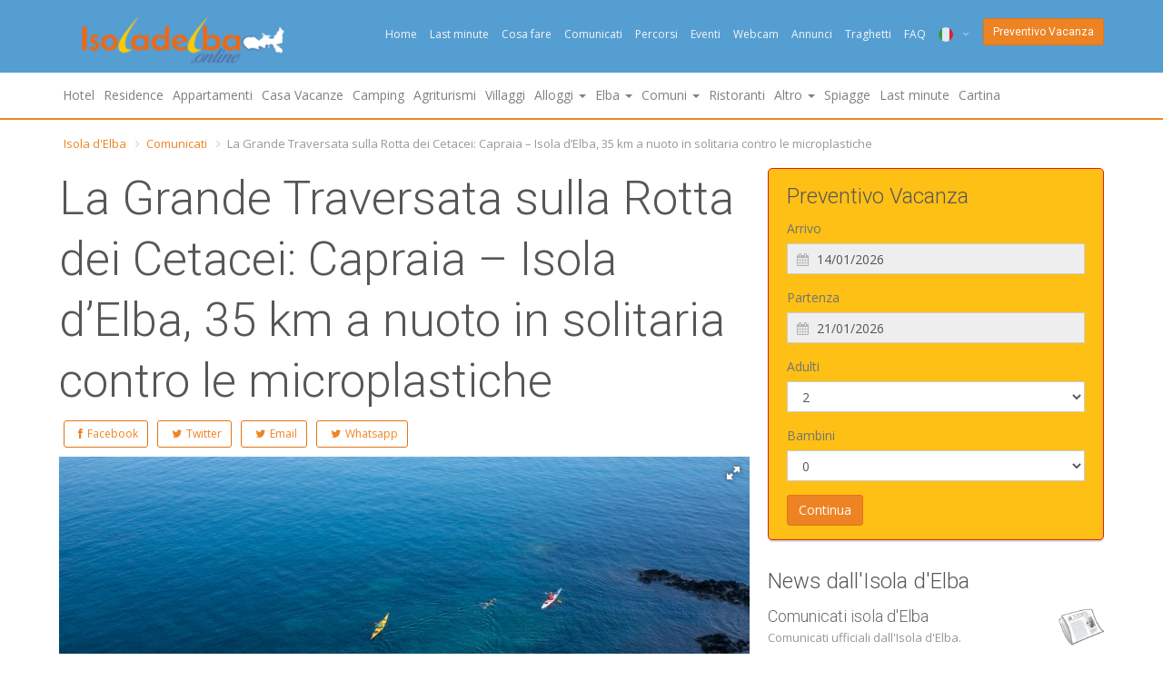

--- FILE ---
content_type: text/html;charset=UTF-8
request_url: https://www.isoladelba.online/comunicati/elba/228-la-grande-traversata-sulla-rotta-dei-cetacei-capraia-isola-delba-35-km-a-nuoto-in-solitaria-contro-le-microplastiche.asp
body_size: 39208
content:
<!DOCTYPE HTML><html><head>
<title>La Grande Traversata sulla Rotta dei Cetacei: Capraia &#8211; Isola d&#8217;Elba, 35 km a nuoto in solitaria contro le microplastiche - Comunicati isola d'Elba</title>
<meta name="description" content="Sabato 27 maggio si terr&#224; la nuova impresa dell&#8217;atleta brianzolo Giorgio Riva, per sensibilizzare sulla salvaguardia del prezioso ma fragile ecosistema marino">
<meta content="text/html;charset=utf-8" http-equiv="Content-Type">
<meta property="og:title" content="La Grande Traversata sulla Rotta dei Cetacei: Capraia &#8211; Isola d&#8217;Elba, 35 km a nuoto in solitaria contro le microplastiche" />
<meta property="og:type" content="article" />
<meta property="og:url" content="https://www.isoladelba.online/comunicati/elba/228-la-grande-traversata-sulla-rotta-dei-cetacei-capraia-isola-delba-35-km-a-nuoto-in-solitaria-contro-le-microplastiche.asp" />

<meta property="og:image" content="https://www.isoladelba.online/public/comunicati/228/228-la-grande-traversata-sulla-rotta-dei-cetacei-capraia-isola-delba-35-km-a-nuoto-in-solitaria-contro-le-microplastiche-83503.jpg" />
<script>
  window.dataLayer = window.dataLayer || [];
  function gtag() { dataLayer.push(arguments); }
  gtag('consent', 'default', {
	  ad_storage: 'denied',
	  ad_user_data: 'denied',
	  ad_personalization: 'denied',
	  analytics_storage: 'denied',
	  functionality_storage: 'granted',
	  personalization_storage: 'denied',
	  security_storage: 'granted',
	  wait_for_update: 500
  });
</script>
<script src='https://acconsento.click/script-gtm.js' id='acconsento-script' data-key='I5TgvIjtxNywCDUjY96Gni6L0ZSq5578ajO94oQi'></script>

<script id="cookieyes" type="text/javascript" src="https://cdn-cookieyes.com/client_data/55cedd173902b581a1676b18/script.js"></script>

<!-- Google tag (gtag.js) -->
<script async src="https://www.googletagmanager.com/gtag/js?id=G-X8T4MG91NF"></script>
<script>
  window.dataLayer = window.dataLayer || [];
  function gtag(){dataLayer.push(arguments);}
  gtag('js', new Date());

  gtag('config', 'G-X8T4MG91NF');
</script>

<link rel="apple-touch-icon" sizes="120x120" href="/images/isola-delba-120x120.png">
<link rel="apple-touch-icon" sizes="152x152" href="/images/isola-delba-152x152.png">
<meta name="referrer" content="unsafe-url">
<meta name="robots" content="all">
<meta name="googlebot" content="index, follow">
<meta name="author" content="Andrea Crispu, isoladelba@gmail.com">
<meta name="viewport" content="width=device-width, initial-scale=1.0">

<link rel="canonical" title="La Grande Traversata sulla Rotta dei Cetacei: Capraia &#8211; Isola d&#8217;Elba, 35 km a nuoto in solitaria contro le microplastiche" href="https://www.isoladelba.online/comunicati/elba/228-la-grande-traversata-sulla-rotta-dei-cetacei-capraia-isola-delba-35-km-a-nuoto-in-solitaria-contro-le-microplastiche.asp">
<link rel="amphtml" href="https://www.isoladelba.online/m/comunicati.asp?comunicato=228">
<link href="//fonts.googleapis.com/css?family=Roboto:400,300,100,500,700" rel="stylesheet" type="text/css">
<link href="//fonts.googleapis.com/css?family=Open+Sans:400italic,400,300,600" rel="stylesheet" type="text/css">
<link rel="stylesheet" href="/css/bootstrap.css">
<link rel="stylesheet" href="/css/font-awesome.css">
<link rel="stylesheet" href="/css/icomoon.css">
<link rel="stylesheet" href="/css/styles.css">
<link rel="stylesheet" href="/css/adsense.css">
<link rel="Shortcut Icon" href="/favicon.ico">
<script src="/js/modernizr.js"></script>

<script type="application/ld+json">
{ "@context": "http://schema.org",
  "@type": "WebSite",
  "name": "Isola d'Elba", 
  "alternateName": "Isola d'Elba Vacanze e Turismo",
  "url": "https://www.isoladelba.online/"
  },{
  "@context": "http://schema.org",
  "@type": "Organization",
  "url": "https://www.isoladelba.online/",
  "logo": "https://www.isoladelba.online/images/logo.png"
}
,{
  "potentialAction": {
  "@type": "SearchAction",
  "target": "https://www.isoladelba.online/google.asp?q={search_term_string}",
  "query-input": "required name=search_term_string"
   }}
</script>
<script type="application/ld+json">
{
"@context": "https://schema.org",
"@type": "NewsArticle",
"mainEntityOfPage": {
"@type": "WebPage",
"@id": "https://www.isoladelba.online/comunicati/elba/228-la-grande-traversata-sulla-rotta-dei-cetacei-capraia-isola-delba-35-km-a-nuoto-in-solitaria-contro-le-microplastiche.asp"
},
"headline": "La Grande Traversata sulla Rotta dei Cetacei: Capraia &amp;#8211; Isola d&amp;#8217;Elba, 35 km a nuoto in solitaria contro le microplastiche",
 
"image": [
"https://www.isoladelba.online/public/comunicati/228/228-la-grande-traversata-sulla-rotta-dei-cetacei-capraia-isola-delba-35-km-a-nuoto-in-solitaria-contro-le-microplastiche-83503.jpg"
    ],

"datePublished": "22/05/2023 15:11:32",
"dateModified": "",
"author": "Visit Elba",
"publisher": {
"@type": "Organization",
"name": "Isola d'Elba",
"logo": {
"@type": "ImageObject",
"url": "https://www.isoladelba.online/images/logo.png"
}
}
}
</script>
<style>@media(min-width:992px){.fotocom img{height:205px}</style></head>
<body class="isola-delba-vacanze">
<div class="global-wrap">

<header id="main-header">
<div class="header-top">
<div class="container">
<div class="row">
<div class="col-md-3 col-xs-6">
<a class="logo" href="https://www.isoladelba.online/" hreflang="it" title="Isola d'Elba"><img src="/images/logo.png" alt="Isola d'Elba online" width="222" height="53" /></a>
</div>
<div class="col-md-9 col-xs-12">
<div class="top-user-area clearfix">
<ul class="top-user-area-list list list-horizontal list-border">
<li class="top-user-area-lang"><a href="/" title="Home - Isola d'Elba">Home</a></li>
<li class="top-user-area-lang"><a href="/last-minute-elba/last_minute.asp">Last minute</a></li>
<li class="top-user-area-lang"><a href="/cosa-fare/elba.asp">Cosa fare</a></li>
<li class="top-user-area-lang"><a href="/comunicati/">Comunicati</a></li>
<li class="top-user-area-lang"><a href="/percorsi/">Percorsi</a></li>
<li class="top-user-area-lang"><a href="/eventi/">Eventi</a></li>
<li class="top-user-area-lang"><a href="/webcam/lido-di-capoliveri.asp">Webcam</a></li>
<li class="top-user-area-lang"><a href="/annunci/">Annunci</a></li>
<li class="top-user-area-lang"><a href="/traghetti/">Traghetti</a></li>
<li class="top-user-area-lang"><a href="/domande/">FAQ</a></li>
<li class="top-user-area-lang nav-drop"><a href="#" class="current_langs"><img src="/images/flags/32/it.png" alt="Italiano" title="Isola d'Elba" /><i class="fa fa-angle-down"></i><i class="fa fa-angle-up"></i></a>
<ul class="list nav-drop-menu">                    
<li><a title="Isola d'Elba" href="/"><img src="/images/flags/32/it.png" alt="Italiano" title="Isola d'Elba" /><span class="right">ITA</span></a></li>
<li><a title="Elba Island" href="/en/"><img src="/images/flags/32/uk.png" alt="English" title="Elba Island" /><span class="right">ENG</span></a></li>
<li><a title="Insel Elba" href="/de/"><img src="/images/flags/32/de.png" alt="Deutsch" title="Insel Elba" /><span class="right">DEU</span></a></li>
<li><a title="Eiland Elba" href="/nl/"><img src="/images/flags/32/nl.png" alt="Nederlands" title="Eiland Elba" /><span class="right">NED</span></a></li>
<li><a title="Île d'Elbe" href="/fr/"><img src="/images/flags/32/fr.png" alt="Française" title="Île d'Elbe" /><span class="right">FRA</span></a></li>
<li><a title="Остров Эльба" href="/ru/"><img src="/images/flags/32/ru.png" alt="Русский" title="Остров Эльба" /><span class="right">PYC</span></a></li>
<li><a title="Øen Elba" href="/da/"><img src="/images/flags/32/dk.png" alt="Dansk" title="Øen Elba" /><span class="right">DAN</span></a></li>
<li><a title="Isla de Elba" href="/es/"><img src="/images/flags/32/es.png" alt="Español" title="Isla de Elba" /><span class="right">ESP</span></a></li>
<li><a title="Ostrove Elba" href="/sk/"><img src="/images/flags/32/sk.png" alt="Slovenčina" title="Ostrove Elba" /><span class="right">SLO</span></a></li>

</ul></li><li class="top-user-area-lang"><h4><a href="/preventivo_vacanza/?ref=menu1" class="btn btn-primary btn-sm">Preventivo Vacanza</a></h4></li>
</ul>
</div>
</div>
</div>
</div>
</div>
<div class="container">
<div class="nav"><div class="row">

<div class="navbar-header">
<button class="navbar-toggle" type="button" data-toggle="collapse" data-target=".js-navbar-collapse">
<span class="sr-only">Togli</span>
<span class="icon-bar"></span>
<span class="icon-bar"></span>
<span class="icon-bar"></span>
</button>
<a class="navbar-brand hidden-sm hidden-md hidden-lg" href="https://www.isoladelba.online/">Isola d'Elba</a>
</div>
<div class="collapse navbar-collapse js-navbar-collapse">
<div class="row">
<ul class="nav navbar-nav">
<li><a href="/it/hotel.asp">Hotel</a></li>
<li><a href="/it/residence.asp">Residence</a></li>
<li><a href="/it/appartamenti.asp">Appartamenti</a></li>
<li><a href="/dormire/">Casa Vacanze</a></li>
<li><a href="/it/camping.asp">Camping</a></li>
<li><a href="/it/agriturismi.asp">Agriturismi</a></li>
<li><a href="/it/villaggi-turistici.asp">Villaggi</a></li>
<li class="dropdown"><a href="#" class="dropdown-toggle" data-toggle="dropdown" role="button" aria-expanded="false">Alloggi <span class="caret"></span></a>
<ul class="dropdown-menu" role="menu">
<li><a href="/it/aperto-tutto-l-anno.asp">Hotel aperti tutto l'anno</a></li>
<li><a href="/it/aperto-pasqua-elba.asp">Hotel aperti a Pasqua</a></li>
<li><a href="/it/aperto-vacanze-elba-natale-capodanno-epifania-week-end-elba.asp">Aperti a Natale e Capodanno</a></li>
<li><a href="/dormire/">Dove dormire</a></li>
<li><a href="/it/aparthotel.asp">Aparthotel</a></li>
<li><a href="/it/affittacamere.asp">Affittacamere</a></li>
<li><a href="/it/bed-and-breakfast.asp">Bed and Breakfast</a></li>
<li><a href="/it/case-per-ferie.asp">Case per ferie</a></li>
<li><a href="/isola_elba_con_cane.asp">All'Isola d'Elba con animali</a></li>
<li><a href="/escursioni_sport/">Guide turistiche</a></li>
<li><a href="/agenzie_immobiliari/">Agenzie Immobiliari</a></li>
<li><a href="/agenzie_viaggi/">Agenzie Viaggi</a></li>
</ul>
</li>
<li class="dropdown"><a href="#" class="dropdown-toggle" data-toggle="dropdown" role="button" aria-expanded="false">Elba <span class="caret"></span></a>
<ul class="dropdown-menu" role="menu">
<li><a href="/cosa-fare/elba.asp">Cosa fare all'Elba</a></li>
<li><a href="/mappa/">Mappa</a></li>
<li><a href="/ricette/">Ricette</a></li>
<li><a href="/eventi/">Eventi</a></li>
<li><a href="/percorsi/">Percorsi Bici e Trekking</a></li>
<li><a href="/luoghi-da-visitare/">Monumenti</a></li>
<li><a href="/itinerari/grande_traversata_elbana/">Grande Traversata Elbana</a></li>
<li><a href="/itinerari/">Itinerari</a></li>
<li><a href="/meteo/">Meteo</a></li>
<li><a href="/foto/">Foto</a></li>
<li><a href="/foto/belle.asp">Album Foto</a></li>
<li><a href="/webcam/">Webcam</a></li>
<li><a href="/porti/">Porti</a></li>
<li><a href="/storia/">Storia</a></li>
<li><a href="/racconti/">Racconti e Leggende</a></li>
<li><a href="https://www.isoladelba.online/aperto-vacanze-elba-natale-capodanno-epifania-week-end-elba.asp">Natale e Capodanno</a></li>
</ul>
</li>
<li class="dropdown"><a href="#" class="dropdown-toggle" data-toggle="dropdown" role="button" aria-expanded="false">Comuni <span class="caret"></span></a>
<ul class="dropdown-menu" role="menu">
<li><a href="/comuni.asp">Paesi dell'Elba</a></li>
<li><a href="/campo_nell_elba/">Campo nell'Elba</a></li>
<li><a href="/capoliveri/">Capoliveri</a></li>
<li><a href="/marciana/">Marciana</a></li>
<li><a href="/marciana_marina/">Marciana Marina</a></li>
<li><a href="/portoferraio/">Portoferraio</a></li>
<li><a href="/porto_azzurro/">Porto Azzurro</a></li>
<li><a href="/rio/">Rio</a></li>
<li><a href="/rio_marina/">Rio Marina</a></li>
<li><a href="/rio_nell_elba/">Rio nell'Elba</a></li>
<li><a href="/destinazioni/">Principali destinazioni</a></li>
<li><a href="/luoghi-da-visitare/">Cosa Visitare all'isola d'Elba</a></li>
</ul>
</li>
<li><a href="/ristoranti/">Ristoranti</a></li>
<li class="dropdown"><a href="#" class="dropdown-toggle" data-toggle="dropdown" role="button" aria-expanded="false">Altro <span class="caret"></span></a>
<ul class="dropdown-menu" role="menu">
<li><a href="/annunci/">Annunci</a></li>
<li><a href="/destinazioni/">Guida turistica</a></li>
<li><a href="/aziende/diving_centri_sub.asp">Diving e centri sub</a></li>
<li><a href="/noleggio/">Noleggio</a></li>
<li><a href="/aziende/">Aziende</a></li>
<li><a href="/cinema/">Cinema</a></li>
<li><a href="/ristoranti/">Ristoranti</a></li>
<li><a href="/ricette/">Ricette</a></li>
<li><a href="/recensioni/">Recensioni</a></li>
<li><a href="/news.asp">News</a></li>
<li><a href="/scrivi_una_recensione.asp">Scrivi una recensione</a></li>
</ul>
</li>
<li><a href="/spiagge/">Spiagge</a></li>
<li><a href="/last-minute-elba/last_minute.asp">Last minute</a></li>
<li><a href="/mappa/">Cartina</a></li>
</ul>
</div></div>
</div>
</div></div>
</header>
<!-- include virtual="include/2015-slide.asp"-->
<div class="container">
<ul class="breadcrumb">
<li><a href="https://www.isoladelba.online/" title="Isola d'Elba">Isola d'Elba</a></li>
<li><a href="/comunicati/" title="Comunicati">Comunicati</a></li>

<li class="active">La Grande Traversata sulla Rotta dei Cetacei: Capraia &#8211; Isola d&#8217;Elba, 35 km a nuoto in solitaria contro le microplastiche</li>

</ul><div class="gap-small"></div>
<div class="gap-small"></div>
<div class="row">
<div class="col-md-8">
<article class="post">
<h1>La Grande Traversata sulla Rotta dei Cetacei: Capraia &#8211; Isola d&#8217;Elba, 35 km a nuoto in solitaria contro le microplastiche</h1>
<div class="col-md-12">
<ul class="list-inline">
<li><a class="btn btn-ghost btn-primary btn-sm" href="https://www.facebook.com/share.php?u=https://www.isoladelba.online/comunicati/elba/228-la-grande-traversata-sulla-rotta-dei-cetacei-capraia-isola-delba-35-km-a-nuoto-in-solitaria-contro-le-microplastiche.asp" target="_blank"><i class="fa fa-facebook"></i>Facebook</a></li>
<li><a class="btn btn-ghost btn-primary btn-sm" href="https://twitter.com/share?url=https://www.isoladelba.online/comunicati/elba/228-la-grande-traversata-sulla-rotta-dei-cetacei-capraia-isola-delba-35-km-a-nuoto-in-solitaria-contro-le-microplastiche.asp" target="_blank"><i class="fa fa-twitter"></i>Twitter</a></li>
<li><a class="btn btn-ghost btn-primary btn-sm" href="mailto:?subject=Leggi+questo+comunicato+su+Isoladelba.online&amp;body=https://www.isoladelba.online/comunicati/elba/228-la-grande-traversata-sulla-rotta-dei-cetacei-capraia-isola-delba-35-km-a-nuoto-in-solitaria-contro-le-microplastiche.asp" target="_blank"><i class="fa fa-twitter"></i>Email</a></li>
<li><a class="btn btn-ghost btn-primary btn-sm" href="https://api.whatsapp.com/send?phone=&text=vedi:+https://www.isoladelba.online/comunicati/elba/228-la-grande-traversata-sulla-rotta-dei-cetacei-capraia-isola-delba-35-km-a-nuoto-in-solitaria-contro-le-microplastiche.asp" target="_blank"><i class="fa fa-twitter"></i>Whatsapp</a></li>
</ul></div>
<header class="post-header">

<div class="fotorama" data-width="100%" data-allowfullscreen="true">
<img src="/public/comunicati/228/228-la-grande-traversata-sulla-rotta-dei-cetacei-capraia-isola-delba-35-km-a-nuoto-in-solitaria-contro-le-microplastiche-83503.jpg" alt="La Grande Traversata sulla Rotta dei Cetacei: Capraia &#8211; Isola d&#8217;Elba, 35 km a nuoto in solitaria contro le microplastiche" title="La Grande Traversata sulla Rotta dei Cetacei: Capraia &#8211; Isola d&#8217;Elba, 35 km a nuoto in solitaria contro le microplastiche" />
</div>

<blockquote>Sabato 27 maggio si terr&#224; la nuova impresa dell&#8217;atleta brianzolo Giorgio Riva, per sensibilizzare sulla salvaguardia del prezioso ma fragile ecosistema marino</blockquote>
</header>
<div class="post-inner text-justify ">
<h4 class="post-title text-darken"><a href="/comunicati/elba/228-la-grande-traversata-sulla-rotta-dei-cetacei-capraia-isola-delba-35-km-a-nuoto-in-solitaria-contro-le-microplastiche.asp">La Grande Traversata sulla Rotta dei Cetacei: Capraia &#8211; Isola d&#8217;Elba, 35 km a nuoto in solitaria contro le microplastiche</a></h4>
<ul class="post-meta">
<li><i class="fa fa-calendar"></i> lunedì 22 maggio 2023</li>
<li><i class="fa fa-user"></i> Visit Elba</li>

</ul>
<p><em>Isola d’Elba (Capoliveri),maggio 2023</em>  											Una nuova<b> impresa 											sportiva con un forte messaggio 											ambientale </b>per 											il nuotatore e istruttore <b>Giorgio 											Riva</b>, che 											l’anno scorso ha portato a 											compimento il periplo a nuoto dei 											110km attorno all’isola d’Elba: per 											il 2023, l’atleta brianzolo si sta 											riscaldando per compiere la <b>“Grande 											Traversata dei Cetacei”, 35 km di 											bracciate in solitaria che separano 											l’isola di Capraia dall’Elba</b>.</p><p>											In programma per <b>sabato</b> <b>27 											maggio</b>, questa <b>“nuotata 											ecologica”</b> sarà 											portata a compimento per 											sensibilizzare sull’importanza della 											tutela dell’ambiente, in particolare 											sulla salvaguardia dei cetacei e di 											tutto l’ecosistema marino. Un 											ecosistema prezioso ma estremamente 											fragile e costantemente messo a 											repentaglio dall’inquinamento 											pervasivo delle microplastiche e dei 											rifiuti plastici in generale. <b>Un 											obiettivo che sta molto a cuore alla 											Perla del Mar Tirreno</b>, 											immersa nelle sfumature di questo 											mare che ne bagna le oltre 200 											spiagge.</p><p style="line-height: inherit; margin-bottom: 0px; text-align: justify;">Partendo dall’<b>isola 											di Capraia</b>, Giorgio Riva si 											avvicinerà all’Elba chilometro per 											chilometro, nuotando lungo lo stesso 											percorso che ogni anno seguono i 											cetacei nelle loro migrazioni. Le 											acque dell’Elba sono infatti ricche 											di cetacei, sia colonie stanziali 											sia migratori, tra delfini e 											balenottere, ed è possibile 											ammirarli anche molto vicino alla 											costa, come ad esempio nella <b>zona 											ovest di Sant’Andrea.</b></p><p style="line-height: inherit; margin-bottom: 0px; text-align: justify;">La partenza di questa nuova impresa 											sportiva e ambientale è prevista 											all’alba da <b>Punta 											della Bellavista Capraia</b>, e 											l’arrivo sarà circa 12 ore dopo <b>all’Elba 											a Punta Patresi</b>.<br></p><p style="line-height: inherit; margin-bottom: 0px; text-align: justify;">											“Dopo la buona riuscita del periplo 											dell’Elba e la grande visibilità che 											ne è derivata, abbiamo deciso di 											raddoppiare – commenta <b>Giorgio 											Riva</b> – 											Quest’anno portiamo ancora il nostro 											messaggio di <b>protezione 											e valorizzazione del mare e dei suoi 											abitanti</b>: in primis i 											magnifici cetacei che percorrono 											questa rotta, ma anche tutti noi che 											dipendiamo strettamente da questo 											ecosistema”.</p><p style="line-height: inherit; margin-bottom: 0px; text-align: justify;">											L’iniziativa avverrà in 											collaborazione e con il supporto, 											ancora una volta, di <b>Giuseppe 											Debernardi</b> di Sea 											Kayak Italy che lo seguirà con 											il suo kayak. E ci saranno ad 											accompagnarlo anche <b>Micaela 											Bacchetta (fondatrice e ricercatrice 											del Centro) </b>e <b>Roberto 											Rutigliano&nbsp; (comandante e 											ricercatore del Ketos)</b> con 											un catamarano del Centro 								di Ricerca Cetacei dell’Isola d’Elba, 											ente che studia e tutela i cetacei 											dell’Arcipelago toscano. Tra i 											sostenitori anche <b>Matteo 											Galeazzi</b> di 											@refill-now, che con il suo progetto 											ambientale Refill-Now, 											creato per ridurre l'uso di 											plastiche, vuole dare un sostegno 											ancora più importante all’iniziativa 											di Riva.</p>
<hr>
</div>
<ul class="comments-list">
                        <li>
                            <div class="article comment" inline_comment="comment">
                                <div class="comment-author">
                                    <img src="/images/ico_ape.jpg" alt="autore" title="Visit Elba">
                                </div>
                                <div class="comment-inner"><span class="comment-author-name">Visit Elba</span>
                                    <p class="comment-content">La Grande Traversata sulla Rotta dei Cetacei: Capraia &#8211; Isola d&#8217;Elba, 35 km a nuoto in solitaria contro le microplastiche</p><span class="comment-time">lunedì 22 maggio 2023 @ 15:11:32</span><a class="comment-like" href="#"><i class="fa fa-heart"></i></a>
                                </div>
                            </div>
                        </li>
                       
                    </ul>

<div class="col-md-12"><h3>Media</h3></div>
<div id="popup-gallery">
<div class="row row-col-gap">

<div class="col-md-4 fotocom"><a class="hover-img popup-gallery-image" href="/public/comunicati/228/228-la-grande-traversata-sulla-rotta-dei-cetacei-capraia-isola-delba-35-km-a-nuoto-in-solitaria-contro-le-microplastiche-83503.jpg" data-effect="mfp-zoom-out">
<img src="/public/comunicati/228/228-la-grande-traversata-sulla-rotta-dei-cetacei-capraia-isola-delba-35-km-a-nuoto-in-solitaria-contro-le-microplastiche-83503.jpg" alt="La Grande Traversata sulla Rotta dei Cetacei: Capraia &#8211; Isola d&#8217;Elba, 35 km a nuoto in solitaria contro le microplastiche" title="La Grande Traversata sulla Rotta dei Cetacei: Capraia &#8211; Isola d&#8217;Elba, 35 km a nuoto in solitaria contro le microplastiche" /><i class="fa fa-plus round box-icon-small hover-icon i round"></i></a></div>

</div></div>

<div class="col-md-12">
<h3>Condividi questo comunicato</h3>
<ul class="list-inline">
<li><a class="btn btn-ghost btn-primary btn-sm" href="https://www.facebook.com/share.php?u=https://www.isoladelba.online/comunicati/elba/228-la-grande-traversata-sulla-rotta-dei-cetacei-capraia-isola-delba-35-km-a-nuoto-in-solitaria-contro-le-microplastiche.asp" target="_blank"><i class="fa fa-facebook"></i>Facebook</a></li>
<li><a class="btn btn-ghost btn-primary btn-sm" href="https://twitter.com/share?url=https://www.isoladelba.online/comunicati/elba/228-la-grande-traversata-sulla-rotta-dei-cetacei-capraia-isola-delba-35-km-a-nuoto-in-solitaria-contro-le-microplastiche.asp" target="_blank"><i class="fa fa-twitter"></i>Twitter</a></li>
<li><a class="btn btn-ghost btn-primary btn-sm" href="mailto:?subject=Leggi+questo+comunicato+su+Isoladelba.online&amp;body=https://www.isoladelba.online/comunicati/elba/228-la-grande-traversata-sulla-rotta-dei-cetacei-capraia-isola-delba-35-km-a-nuoto-in-solitaria-contro-le-microplastiche.asp" target="_blank"><i class="fa fa-twitter"></i>Email</a></li>
<li><a class="btn btn-ghost btn-primary btn-sm" href="https://api.whatsapp.com/send?phone=&text=vedi:+https://www.isoladelba.online/comunicati/elba/228-la-grande-traversata-sulla-rotta-dei-cetacei-capraia-isola-delba-35-km-a-nuoto-in-solitaria-contro-le-microplastiche.asp" target="_blank"><i class="fa fa-twitter"></i>Whatsapp</a></li>
</ul>
</div>

</article>
</div>
<div class="col-md-4">
<form action="/preventivo_vacanza/" style="z-index:1" method="get" class="booking-item-dates-change mb30"><div class="collapse" data-sticky_column> <button class="btn btn-info btn-sm" type="button" data-toggle="collapse" data-target="#preventivomobile">X</button></div>
<h4>Preventivo Vacanza</h4>
<div id="preventivomobile" class="collapse in"><div class="input-daterange">
<div class="form-group form-group-icon-left"><i class="fa fa-calendar input-icon input-icon-hightlight"></i><label for="inizio">Arrivo</label><input class="form-control" readonly id="inizio" name="start" type="text" value="14/01/2026" /></div>
<div class="form-group form-group-icon-left"><i class="fa fa-calendar input-icon input-icon-hightlight"></i><label for="fine">Partenza</label><input class="form-control" readonly id="fine" name="end" type="text" value="21/01/2026" /></div></div>
<div class="form-group form-group- form-group-select-plus">
<label for="personea">Adulti</label>
<select class="form-control" name="adulti" id="personea">
<option>1</option>
<option selected="selected">2</option>
<option>3</option>
<option>4</option>
<option>5</option>
<option>6</option>
<option>7</option>
<option>8</option>
<option>9</option>
<option>10</option>
<option>11</option>
<option>12</option>
<option>13</option>
<option>14</option>
<option>15</option>
</select>
</div>
<div class="form-group form-group-select-plus">
<label for="personeb">Bambini</label>
<select class="form-control " name="bambini" id="personeb">
<option selected="selected">0</option>
<option>1</option>
<option>2</option>
<option>3</option>
<option>4</option>
<option>5</option>
<option>6</option>
<option>7</option>
<option>8</option>
<option>9</option>
<option>10</option>
</select>
</div>
<input type="hidden" name="page" value="/comunicati/elba/228-la-grande-traversata-sulla-rotta-dei-cetacei-capraia-isola-delba-35-km-a-nuoto-in-solitaria-contro-le-microplastiche.asp" />
<input class="btn btn-primary" type="submit" value="Continua" /></div>
</form>

<!--a class="btn btn-danger" href="/coronavirus/">SCARICA AUTOCERTIFICAZIONE COVID19</a-->
<div class="gap"></div>
<aside class="sidebar-right">
<div class="sidebar-widget">
<h4>News dall'Isola d'Elba</h4>
<ul class="thumb-list thumb-list-right">
<li><a href="/comunicati/"><img src="/images/comunicati.png" alt="tenews"></a>
<div class="thumb-list-item-caption"><h5 class="thumb-list-item-title"><a href="/comunicati/">Comunicati isola d'Elba</a></h5><p class="thumb-list-item-desciption">Comunicati ufficiali dall'Isola d'Elba.</p></div></li>
<li><a href="/tele_elba_news/"><img src="/images/tenews.png" alt="tenews" /></a>
<div class="thumb-list-item-caption"><h5 class="thumb-list-item-title"><a href="/tele_elba_news/">Tele Elba News</a></h5><p class="thumb-list-item-desciption">News in tempo reale dell'Isola d'Elba.</p></div></li>
<li><a href="/elbareport/"><img src="/images/elbareport.png" alt="Elbareport" /></a>
<div class="thumb-list-item-caption"><h5 class="thumb-list-item-title"><a href="/elbareport/">Elbareport</a></h5><p class="thumb-list-item-desciption">Il quotidiano sull'Isola d'Elba.</p></div></li>
</ul>
</div>
<div class="sidebar-widget">
<h4>Comunicati</h4>
<ul class="icon-list list-category">
<li><a href="https://www.isoladelba.online/" title="Isola d'Elba"><i class="fa fa-home"></i>Isola d'Elba</a></li>
<li><a href="/comunicati/">Comunicati Isola d'Elba</a></li>
<li><a href="mailto:comunicati@isoladelba.online">Inviaci il tuo comunicato</a></li>
</ul>
<h4>Potrebbe interessarti</h4>
<ul class="icon-list list-category">
<li><a href="/">Isola d'Elba</a></li>
<li><a href="/preventivo_vacanza/?ref=aesx">Preventivo Vacanza</a></li>
<li><a href="/annunci/">Annunci Isola d'Elba</a></li>
<li><a href="/eventi/">Eventi Isola d'Elba</a></li>
</ul>
</div>
<div class="sidebar-widget">
<h4>Comunicati più visti</h4>
<ul class="thumb-list thumb-list-right">
<li><a href="https://www.isoladelba.online/comunicati/elba/188-isola-delba-il-fascino-discreto-che-strega-i-vip.asp"><img src="/public/comunicati/188/188-isola-delba-il-fascino-discreto-che-strega-i-vip-47319_tm.jpg " alt="Isola d'Elba: il fascino discreto che strega i Vip"></a><div class="thumb-list-item-caption"><p class="thumb-list-item-meta"></p><h5 class="thumb-list-item-title"><a href="https://www.isoladelba.online/comunicati/elba/188-isola-delba-il-fascino-discreto-che-strega-i-vip.asp">Isola d'Elba: il fascino discreto che strega i Vip</a></h5></div></li>
<li><a href="https://www.isoladelba.online/comunicati/elba/112-partito-il-servizio-spiagge-andiamo-al-mare-in-modo-sostenibile-e-senza-stress-da-parcheggio.asp"><img src="/public/comunicati/112/112-partito-il-servizio-spiagge-andiamo-al-mare-in-modo-sostenibile-e-senza-stress-da-parcheggio-96887_tm.jpg " alt="Partito il servizio spiagge! Andiamo al mare in modo sostenibile e senza stress da parcheggio! "></a><div class="thumb-list-item-caption"><p class="thumb-list-item-meta"></p><h5 class="thumb-list-item-title"><a href="https://www.isoladelba.online/comunicati/elba/112-partito-il-servizio-spiagge-andiamo-al-mare-in-modo-sostenibile-e-senza-stress-da-parcheggio.asp">Partito il servizio spiagge! Andiamo al mare in modo sostenibile e senza stress da parcheggio! </a></h5></div></li>
<li><a href="https://www.isoladelba.online/comunicati/elba/237-locman-a-bordo-dellamerigo-vespucci.asp"><img src="/public/comunicati/237/237-locman-a-bordo-dellamerigo-vespucci-57010_tm.jpg " alt="Locman a bordo dell'Amerigo Vespucci"></a><div class="thumb-list-item-caption"><p class="thumb-list-item-meta"></p><h5 class="thumb-list-item-title"><a href="https://www.isoladelba.online/comunicati/elba/237-locman-a-bordo-dellamerigo-vespucci.asp">Locman a bordo dell'Amerigo Vespucci</a></h5></div></li>
<li><a href="https://www.isoladelba.online/comunicati/elba/168-le-spiagge-dellelba-si-confermano-al-top-delle-classifiche.asp"><img src="/public/comunicati/168/168-le-spiagge-dellelba-si-confermano-al-top-delle-classifiche-17205_tm.jpg " alt="Le spiagge dell'Elba si confermano al top delle classifiche"></a><div class="thumb-list-item-caption"><p class="thumb-list-item-meta"></p><h5 class="thumb-list-item-title"><a href="https://www.isoladelba.online/comunicati/elba/168-le-spiagge-dellelba-si-confermano-al-top-delle-classifiche.asp">Le spiagge dell'Elba si confermano al top delle classifiche</a></h5></div></li>
<li><a href="https://www.isoladelba.online/comunicati/elba/130-confraternita-della-reverenda-misericordia-di-portoferraio-il-cimitero-detto-dei-neri.asp"><img src="/public/comunicati/130/130-confraternita-della-reverenda-misericordia-di-portoferraio-il-cimitero-detto-dei-neri-25574_tm.jpg " alt="Confraternita della reverenda Misericordia di Portoferraio: Il cimitero detto dei Neri"></a><div class="thumb-list-item-caption"><p class="thumb-list-item-meta"></p><h5 class="thumb-list-item-title"><a href="https://www.isoladelba.online/comunicati/elba/130-confraternita-della-reverenda-misericordia-di-portoferraio-il-cimitero-detto-dei-neri.asp">Confraternita della reverenda Misericordia di Portoferraio: Il cimitero detto dei Neri</a></h5></div></li>
<li><a href="https://www.isoladelba.online/comunicati/elba/104-lisola-delba-mette-al-primo-posto-la-sicurezza.asp"><img src="/public/comunicati/104/104-lisola-delba-mette-al-primo-posto-la-sicurezza-58844_tm.jpg " alt="L&#8217;isola d&#8217;Elba mette al primo posto la sicurezza"></a><div class="thumb-list-item-caption"><p class="thumb-list-item-meta"></p><h5 class="thumb-list-item-title"><a href="https://www.isoladelba.online/comunicati/elba/104-lisola-delba-mette-al-primo-posto-la-sicurezza.asp">L&#8217;isola d&#8217;Elba mette al primo posto la sicurezza</a></h5></div></li>
</ul>
</div>

<div class="sidebar-widget">
<div class="Form">
<h4>Cerca su Isola d'Elba</h4><ul class="icon-list list-category">
<li><div class="form">
<form action="/google.asp" class="search">
<input class="form-control sq" name="q" type="text" value=""><input class="ssa btn btn-primary" name="sa" type="submit" value="Cerca con Google" />
</form>
</div></li></ul>
</div>
</div>
</aside>
</div>
</div>
</div>
<footer id="main-footer">
<div class="container">
<div class="row">
<div class="col-md-1 col-xs-1">
<ul class="list list-footer">
<li><a href="/" title="Isola d'Elba"><i class="fa fa-home"></i> Elba</a></li>
<li><a href="#" title="Up"><i class="fa fa-chevron-up"></i> Up</a></li>
</ul>
</div>
<div class="col-md-2 col-xs-4">
<ul class="list list-footer">
<li><h5>Dormire</h5></li>
<li><a href="/dove-dormire.asp">Dove dormire</a></li>
<li><a href="/dormire/">Alloggi</a></li>
<li><a href="/it/hotel.asp">Hotel</a></li>
<li><a href="/hotel_per_gruppi_isola_elba_gruppi_business.asp">Hotel per gruppi</a></li>
<li><a href="/it/residence.asp">Residence</a></li>
<li><a href="/it/appartamenti.asp">Appartamenti</a></li>
<li><a href="/campeggi/">Campeggi</a></li>
<li><a href="/it/agriturismi.asp">Agriturismi</a></li>
<li><a href="/it/affittacamere.asp">Affittacamere</a></li>
<li><a href="/it/villaggi-turistici.asp">Villaggi Turistici</a></li>
<li><a href="/it/bed-and-breakfast.asp">Bed &amp; Breakfast</a></li>
<li><a href="/it/aparthotel.asp">Aparthotel</a></li>
<li><a href="/agenzie_viaggi/">Agenzie Viaggi</a></li>
<li><a href="/agenzie_immobiliari/">Agenzie immobiliari</a></li>
<li><a href="/isola_elba_con_cane.asp">In vacanza con animali</a></li>
</ul>
</div>
<div class="col-md-2 col-xs-4">
<ul class="list list-footer mb30">
<li><h5>Mangiare</h5></li>
<li><a href="/ristoranti/">Ristoranti</a></li>
</ul>
<ul class="list list-footer">
<li><h5>Trasporti</h5></li>
<li><a href="/come_arrivare_raggiungere_isola_delba.asp">Come arrivare</a></li>
<li><a href="/traghetti/">Traghetti</a></li>
<li><a href="/noleggio/">Noleggi</a></li>
<li><a href="/taxi/">Taxi</a></li>
<li><a href="/destinazioni/">Destinazioni</a></li>
<li><a href="/porti/">Porti</a></li>
<li><a href="/voli/">Voli</a></li>
<li><a href="/">Elba online</a></li>
</ul>
</div>
<div class="col-md-2 col-xs-3">
<ul class="list list-footer">
<li><h5>Visitare l'Elba</h5></li>
<li><a href="/campo_nell_elba/">Campo nell'Elba</a></li>
<li><a href="/capoliveri/">Capoliveri</a></li>
<li><a href="/marciana/">Marciana</a></li>
<li><a href="/marciana_marina/">Marciana Marina</a></li>
<li><a href="/porto_azzurro/">Porto Azzurro</a></li>
<li><a href="/portoferraio/">Portoferraio</a></li>
<li><a href="/rio_marina/">Rio Marina</a></li>
<li><a href="/rio_nell_elba/">Rio nell'Elba</a></li>
<li><a href="/cosa-fare/elba.asp">Cose da fare all'Elba</a></li>
<li><a href="/luoghi-da-visitare/">Monumenti</a></li>
<li><a href="/percorsi/">Percorsi Bici</a></li>
<li><a href="/itinerari/">Itinerari</a></li>
<li><a href="/itinerari/grande_traversata_elbana/">Grande Traversata Elbana</a></li>
<li><a href="/pianifica_viaggio/informazioni.asp">Informazioni</a></li>
<li><a href="/cinema/">Cinema</a></li>
<li><a href="/meteo/">Meteo</a></li>
<li><a href="/webcam/">Webcam</a></li>
<li><a href="/storia/">Storia</a></li>
</ul>
</div>
<div class="col-md-2 hidden-xs hidden-sm">
<ul class="list list-footer">
<li><h5>Territorio</h5></li>
<li><a href="/eventi/">Eventi Isola d'Elba</a></li>
<li><a href="/mappa/">Mappa Elba</a></li>
<li><a href="/spiagge/">Spiagge</a></li>
<li><a href="/foto/">Fotografie</a></li>
<li><a href="/annunci/">Annunci</a></li>
<li><a href="/comuni.asp">Comuni</a></li>
<li><a href="/recensioni/">Recensioni</a></li>
<li><a href="/aziende/">Aziende</a></li>
<li><a href="/veterinari.asp">Veterinari</a></li>
<li><a href="/domande/">Domande frequenti</a></li>
<li><a href="//www.isoladelba.online/">Isola d'Elba</a></li>
<li><div class="gap"></div></li>
<li><a href="//www.isoladelba.online/admin/">Extranet</a></li>
</ul>
</div>
<div class="col-md-3 col-xs-12"><h4>Cerchi una vacanza all'Isola d'Elba?</h4><h4><a href="/preventivo_vacanza/?ref=foo" class="btn btn-primary">Richiedi un preventivo gratuito!</a></h4><p>Senza intermediari e senza commissioni!</p>
<form action="/google.asp" class="search">
<div class="form-group">
<input class="form-control sq col-md-8" name="q" type="text" value="" placeholder="cerca su isola d'elba">
<input class="ssa btn btn-primary" name="sa" type="submit" value="Cerca" />
</div></form>
<!--h4>Scarica l'App ufficiale</h4>
<p><a href="https://play.google.com/store/apps/details?id=com.elba.apps.store" target="_blank" rel="noopener"><img src="/images/play-download.png" alt="Scarica l'app Isola d'Elba Vacanze e Turismo"></a></p-->
</div></div>
<hr>
<div class="row">
<div class="col-md-3 col-xs-4"><a class="logo" href="https://www.isoladelba.online/" hreflang="it"><img src="/images/logo.png" alt="Isola d'Elba" title="Isola d'Elba"></a></div>
<div class="col-md-7"><p class="mb10"><em>Tutte le informazioni per le tue vacanza all'Isola d'Elba</em>, recensioni e informazioni sugli hotel, appartamenti, residence, campeggi, villaggi, affittacamere, voli, traghetti e molto altro sull'<a href="https://www.isoladelba.online/" title="Isola d'ELBA">Isola d'ELBA</a>!</p>
<ul class="list list-horizontal list-space">
<li><a href="/">Home</a></li>
<li><a href="/about/about.asp">Informazioni</a></li>
<li><a href="/about/advertising.asp">Pubblicità</a></li>
<li><a href="/about/contact.asp">Chi siamo</a></li>
<li><a href="https://acconsento.click/informative/htmlpage/9794/it" target="_blank">Privacy</a></li>
<li><a href="/about/terms.asp">Termini</a></li>
<li><a href="/siti-web.asp">Siti web</a></li>
<li><a href="/sitemap.asp">Sitemap</a></li>
<li><a href="/siti-partner.asp">Amici</a></li></ul></div>
<div class="col-md-2"><ul class="list list-horizontal list-space"><li><a class="fa fa-facebook box-icon-normal round animate-icon-bottom-to-top" href="https://www.facebook.com/share.php?u=https://www.isoladelba.online/"></a></li><li><a class="fa fa-twitter box-icon-normal round animate-icon-bottom-to-top" href="https://twitter.com/share?url=https://www.isoladelba.online/&amp;via=isoladelba&amp;text=Isola+d%27Elba"></a></li>
</ul></div>
</div>
</div>
</footer><script src="/js/jquery.js"></script>
<script src="/js/bootstrap.js"></script>

<script src="/js/bootstrap-datepicker.js"></script>
<script src="/js/bootstrap-timepicker.js"></script>
<script src="/js/nicescroll.js"></script>
<script src="/js/dropit.js"></script>
<script src="/js/ionrangeslider.js"></script>
<script src="/js/icheck.js"></script>
<script src="/js/fotorama.js"></script>
<script src="https://maps.googleapis.com/maps/api/js?v=3.exp&amp;key=AIzaSyBZOXAbdG7iU9ElEWbSdQwzk4uC-P7PGAo"></script>
<script src="/js/typeahead.js"></script>
<script src="/js/card-payment.js"></script>
<script src="/js/magnific.js"></script>
<script src="/js/owl-carousel.js"></script>
<script src="/js/fitvids.js"></script>
<script src="/js/tweet.js"></script>
<script src="/js/countdown.js"></script>
<script src="/js/gridrotator.js"></script>
<script src="/js/custom.js"></script>
</div>
</body>
</html>

--- FILE ---
content_type: text/css
request_url: https://www.isoladelba.online/css/adsense.css
body_size: 233
content:
.reactive-in-news { width: 639px; height: 200px; }
@media(min-width: 500px) { .reactive-in-news { width: 468px; height: 60px; } }
@media(min-width: 800px) { .reactive-in-news { width: 728px; height: 90px; } }

--- FILE ---
content_type: application/javascript
request_url: https://www.isoladelba.online/js/card-payment.js
body_size: 6653
content:
(function(){var t,e,n,r,a,l,i,o,u,c,s,h,p,d,v,g,f,m,y,C=[].slice,$=[].indexOf||function(t){for(var e=0,n=this.length;n>e;e++)if(e in this&&this[e]===t)return e;return-1};t=jQuery,t.payment={},t.payment.fn={},t.fn.payment=function(){var e,n;return n=arguments[0],e=2<=arguments.length?C.call(arguments,1):[],t.payment.fn[n].apply(this,e)},a=/(\d{1,4})/g,r=[{type:"maestro",pattern:/^(5018|5020|5038|6304|6759|676[1-3])/,format:a,length:[12,13,14,15,16,17,18,19],cvcLength:[3],luhn:!0},{type:"dinersclub",pattern:/^(36|38|30[0-5])/,format:a,length:[14],cvcLength:[3],luhn:!0},{type:"laser",pattern:/^(6706|6771|6709)/,format:a,length:[16,17,18,19],cvcLength:[3],luhn:!0},{type:"jcb",pattern:/^35/,format:a,length:[16],cvcLength:[3],luhn:!0},{type:"unionpay",pattern:/^62/,format:a,length:[16,17,18,19],cvcLength:[3],luhn:!1},{type:"discover",pattern:/^(6011|65|64[4-9]|622)/,format:a,length:[16],cvcLength:[3],luhn:!0},{type:"mastercard",pattern:/^5[1-5]/,format:a,length:[16],cvcLength:[3],luhn:!0},{type:"amex",pattern:/^3[47]/,format:/(\d{1,4})(\d{1,6})?(\d{1,5})?/,length:[15],cvcLength:[3,4],luhn:!0},{type:"visa",pattern:/^4/,format:a,length:[13,14,15,16],cvcLength:[3],luhn:!0}],e=function(t){var e,n,a;for(t=(t+"").replace(/\D/g,""),n=0,a=r.length;a>n;n++)if(e=r[n],e.pattern.test(t))return e},n=function(t){var e,n,a;for(n=0,a=r.length;a>n;n++)if(e=r[n],e.type===t)return e},p=function(t){var e,n,r,a,l,i;for(r=!0,a=0,n=(t+"").split("").reverse(),l=0,i=n.length;i>l;l++)e=n[l],e=parseInt(e,10),(r=!r)&&(e*=2),e>9&&(e-=9),a+=e;return a%10===0},h=function(t){var e;return null!=t.prop("selectionStart")&&t.prop("selectionStart")!==t.prop("selectionEnd")?!0:("undefined"!=typeof document&&null!==document&&null!=(e=document.selection)&&"function"==typeof e.createRange?e.createRange().text:void 0)?!0:!1},d=function(e){return setTimeout(function(){var n,r;return n=t(e.currentTarget),r=n.val(),r=t.payment.formatCardNumber(r),n.val(r)})},o=function(n){var r,a,l,i,o,u,c;return l=String.fromCharCode(n.which),!/^\d+$/.test(l)||(r=t(n.currentTarget),c=r.val(),a=e(c+l),i=(c.replace(/\D/g,"")+l).length,u=16,a&&(u=a.length[a.length.length-1]),i>=u||null!=r.prop("selectionStart")&&r.prop("selectionStart")!==c.length)?void 0:(o=a&&"amex"===a.type?/^(\d{4}|\d{4}\s\d{6})$/:/(?:^|\s)(\d{4})$/,o.test(c)?(n.preventDefault(),r.val(c+" "+l)):o.test(c+l)?(n.preventDefault(),r.val(c+l+" ")):void 0)},l=function(e){var n,r;return n=t(e.currentTarget),r=n.val(),e.meta||8!==e.which||null!=n.prop("selectionStart")&&n.prop("selectionStart")!==r.length?void 0:/\d\s$/.test(r)?(e.preventDefault(),n.val(r.replace(/\d\s$/,""))):/\s\d?$/.test(r)?(e.preventDefault(),n.val(r.replace(/\s\d?$/,""))):void 0},u=function(e){var n,r,a;return r=String.fromCharCode(e.which),/^\d+$/.test(r)?(n=t(e.currentTarget),a=n.val()+r,/^\d$/.test(a)&&"0"!==a&&"1"!==a?(e.preventDefault(),n.val("0"+a+" / ")):/^\d\d$/.test(a)?(e.preventDefault(),n.val(""+a+" / ")):void 0):void 0},c=function(e){var n,r,a;return r=String.fromCharCode(e.which),/^\d+$/.test(r)?(n=t(e.currentTarget),a=n.val(),/^\d\d$/.test(a)?n.val(""+a+" / "):void 0):void 0},s=function(e){var n,r,a;return r=String.fromCharCode(e.which),"/"===r?(n=t(e.currentTarget),a=n.val(),/^\d$/.test(a)&&"0"!==a?n.val("0"+a+" / "):void 0):void 0},i=function(e){var n,r;if(!e.meta&&(n=t(e.currentTarget),r=n.val(),8===e.which&&(null==n.prop("selectionStart")||n.prop("selectionStart")===r.length)))return/\d(\s|\/)+$/.test(r)?(e.preventDefault(),n.val(r.replace(/\d(\s|\/)*$/,""))):/\s\/\s?\d?$/.test(r)?(e.preventDefault(),n.val(r.replace(/\s\/\s?\d?$/,""))):void 0},m=function(t){var e;return t.metaKey||t.ctrlKey?!0:32===t.which?!1:0===t.which?!0:t.which<33?!0:(e=String.fromCharCode(t.which),!!/[\d\s]/.test(e))},g=function(n){var r,a,l,i;return r=t(n.currentTarget),l=String.fromCharCode(n.which),/^\d+$/.test(l)&&!h(r)?(i=(r.val()+l).replace(/\D/g,""),a=e(i),a?i.length<=a.length[a.length.length-1]:i.length<=16):void 0},f=function(e){var n,r,a;return n=t(e.currentTarget),r=String.fromCharCode(e.which),/^\d+$/.test(r)&&!h(n)?(a=n.val()+r,a=a.replace(/\D/g,""),a.length>6?!1:void 0):void 0},v=function(e){var n,r,a;return n=t(e.currentTarget),r=String.fromCharCode(e.which),/^\d+$/.test(r)?(a=n.val()+r,a.length<=4):void 0},y=function(e){var n,a,l,i,o;return n=t(e.currentTarget),o=n.val(),i=t.payment.cardType(o)||"unknown",n.hasClass(i)?void 0:(a=function(){var t,e,n;for(n=[],t=0,e=r.length;e>t;t++)l=r[t],n.push(l.type);return n}(),n.removeClass("unknown"),n.removeClass(a.join(" ")),n.addClass(i),n.toggleClass("identified","unknown"!==i),n.trigger("payment.cardType",i))},t.payment.fn.formatCardCVC=function(){return this.payment("restrictNumeric"),this.on("keypress",v),this},t.payment.fn.formatCardExpiry=function(){return this.payment("restrictNumeric"),this.on("keypress",f),this.on("keypress",u),this.on("keypress",s),this.on("keypress",c),this.on("keydown",i),this},t.payment.fn.formatCardNumber=function(){return this.payment("restrictNumeric"),this.on("keypress",g),this.on("keypress",o),this.on("keydown",l),this.on("keyup",y),this.on("paste",d),this},t.payment.fn.restrictNumeric=function(){return this.on("keypress",m),this},t.payment.fn.cardExpiryVal=function(){return t.payment.cardExpiryVal(t(this).val())},t.payment.cardExpiryVal=function(t){var e,n,r,a;return t=t.replace(/\s/g,""),a=t.split("/",2),e=a[0],r=a[1],2===(null!=r?r.length:void 0)&&/^\d+$/.test(r)&&(n=(new Date).getFullYear(),n=n.toString().slice(0,2),r=n+r),e=parseInt(e,10),r=parseInt(r,10),{month:e,year:r}},t.payment.validateCardNumber=function(t){var n,r;return t=(t+"").replace(/\s+|-/g,""),/^\d+$/.test(t)?(n=e(t),n?(r=t.length,$.call(n.length,r)>=0&&(n.luhn===!1||p(t))):!1):!1},t.payment.validateCardExpiry=function(e,n){var r,a,l,i;return"object"==typeof e&&"month"in e&&(i=e,e=i.month,n=i.year),e&&n?(e=t.trim(e),n=t.trim(n),/^\d+$/.test(e)&&/^\d+$/.test(n)&&parseInt(e,10)<=12?(2===n.length&&(l=(new Date).getFullYear(),l=l.toString().slice(0,2),n=l+n),a=new Date(n,e),r=new Date,a.setMonth(a.getMonth()-1),a.setMonth(a.getMonth()+1,1),a>r):!1):!1},t.payment.validateCardCVC=function(e,r){var a,l;return e=t.trim(e),/^\d+$/.test(e)?r?(a=e.length,$.call(null!=(l=n(r))?l.cvcLength:void 0,a)>=0):e.length>=3&&e.length<=4:!1},t.payment.cardType=function(t){var n;return t?(null!=(n=e(t))?n.type:void 0)||null:null},t.payment.formatCardNumber=function(t){var n,r,a,l;return(n=e(t))?(a=n.length[n.length.length-1],t=t.replace(/\D/g,""),t=t.slice(0,+a+1||9e9),n.format.global?null!=(l=t.match(n.format))?l.join(" "):void 0:(r=n.format.exec(t),null!=r&&r.shift(),null!=r?r.join(" "):void 0)):t}}).call(this);;

--- FILE ---
content_type: application/javascript
request_url: https://www.isoladelba.online/js/countdown.js
body_size: 3372
content:
!function(e){e.fn.countdown=function(t){defaults={schedule:null,datetime:null,showYears:!1,showDays:!0,showHours:!0,showMinutes:!0,showSeconds:!0,showOnZeroYears:!1,showOnZeroDays:!0,showOnZeroHours:!0,showOnZeroMinutes:!0,showOnZeroSeconds:!0,unixFormat:!1};var t=e.extend({timerCallback:function(){},initCallback:function(){},zeroCallback:function(){}},defaults,t);return t.datetime=e(this).attr("data-countdown")?e(this).attr("data-countdown"):null,this.each(function(){var o=a(t),i=e(this),u=setInterval(function(){var e=r(o,t);t.timerObject=e;var a=n(e,t);s(i,a,t),e.timeLeft<=0?(clearInterval(u),t.zeroCallback(t)):t.timerCallback(t)},1e3)})};var s=function(s,a){e(s).html(a)},a=function(e){if(null!=e.datetime)return e.datetime;var s=[];for(var a in e.schedule){var r=t(a);for(var n in e.schedule[a]){var o=r+" "+e.schedule[a][n];s.push(o)}}schedule=[];for(var i in s)schedule.push(new Date(s[i]));parsedSchedule=[];for(var i in schedule)parsedSchedule.push(Date.parse(schedule[i])/1e3);var u=new Date,c=Date.parse(u)/1e3;timeDifferences=[];for(var i in parsedSchedule)timeDifferences.push(parsedSchedule[i]-c);timeDifferencesParsed=[];for(i in timeDifferences)timeDifferences[i]>0&&timeDifferencesParsed.push(timeDifferences[i]);var l=Math.min.apply(null,timeDifferencesParsed);for(var d in timeDifferences)if(l==timeDifferences[d])var h=d;var f=s[h];return""!=f?f:null},r=function(e,s){if(null==e)return"";var a=new Date;if(s.unixFormat)var r=e/1e3;else var r=Date.parse(e)/1e3;var a=Date.parse(a)/1e3,n=r-a,t=0,o=0,i=0,u=0,c=0;if(n>0){var t=Math.floor(n/31536e3),o=Math.floor(n/86400),i=Math.floor((n-86400*o)/3600),u=Math.floor((n-86400*o-3600*i)/60),c=Math.floor(n-86400*o-3600*i-60*u);o>365&&(o%=365)}var l={years:t,days:o,hours:i,minutes:u,seconds:c,timeLeft:n};return l},n=function(e,s){e.years<"10"&&(e.years="0"+e.years),e.days<"10"&&(e.days="0"+e.days),e.hours<"10"&&(e.hours="0"+e.hours),e.minutes<"10"&&(e.minutes="0"+e.minutes),e.seconds<"10"&&(e.seconds="0"+e.seconds);var a='<div class="years"><span class="count">'+e.years+'</span><span class="title">Years</span></div>',r='<div class="days"><span class="count">'+e.days+'</span><span class="title">Days</span></div>',n='<div class="hours"><span class="count">'+e.hours+'</span><span class="title">Hours</span></div>',t='<div class="minutes"><span class="count">'+e.minutes+'</span><span class="title">Minutes</span></div>',o='<div class="seconds"><span class="count">'+e.seconds+'</span><span class="title">Seconds</span></div>',i=!1,u=!1,c=!1,l=!1,d=!1;s.showYears&&(i=!0),s.showDays&&(u=!0),s.showHours&&(c=!0),s.showMinutes&&(l=!0),s.showSeconds&&(d=!0),s.showOnZeroYears||"00"!=e.years||(i=!1),s.showOnZeroDays||"00"!=e.days||(u=!1),s.showOnZeroHours||"00"!=e.hours||(c=!1),s.showOnZeroMinutes||"00"!=e.minutes||(l=!1),s.showOnZeroSeconds||"00"!=e.seconds||(d=!1);var h="";return i&&(h+=a),u&&(h+=r),c&&(h+=n),l&&(h+=t),d&&(h+=o),h},t=function(e){var s=["Sunday","Monday","Tuesday","Wednesday","Thursday","Friday","Saturday"],a=["January","February","March","April","May","June","July","August","September","October","November","December"];for(var r in s)if(e==s[r])var n=r;var t=new Date,o=t.getDay()-n;o=o>0?o=7-o:-o,t.setDate(t.getDate()+o),t.setHours(1);var i=t.getDate();0>i?i="0"+i:null;var u=t.getFullYear(),c=a[t.getMonth()],l=c+" "+i+", "+u;return l}}(jQuery);;

--- FILE ---
content_type: application/javascript
request_url: https://www.isoladelba.online/js/custom.js
body_size: 12655
content:
"use strict";

function tagline_vertical_slide() {
    var a = $("#tagline ul li.active");
    a.removeClass("active").addClass("vs-out"), setTimeout(function() {
        a.removeClass("vs-out")
    }, 500);
    var b = a.next("li");
    b.length || (b = $("#tagline ul li").first()), b.addClass("active")
}

function abortTimer() {
    clearInterval(tid)
}

function checkRequiredFields(f) {
    for (var g = (document.modulo.email.value, new Array("nome", "cognome", "email", "start", "end")), d = new Array("Nome", "Cognome", "Email", "Giorno di Arrivo", "Giorno di Partenza"), b = !0, c = "Attenzione riempire il/i campo/i richiesto/i:\n\n\t", h = 0; h < g.length; h++) {
        ("" == f.elements[g[h]].value || " " == f.elements[g[h]].value) && (c += d[h] + "\n\t", b = !1)
    }
    if (1 == b) {
        if ("nessuno" == document.modulo.bambini.value) {} else {
            if ("" == document.modulo.bambini3anni.value || "undefined" == document.modulo.bambini3anni.value) {
                return alert("E' necessario specificare l'età dei bambini per ricevere offerte più dettagliate. Grazie!"), document.modulo.bambini3anni.focus(), !1
            }
        }
        return document.modulo.email.value != document.modulo.email1.value ? (alert("Attenzione, controlla di aver scritto correttamente la tua email e la conferma email perchè non sono uguali\n\t controlla anche che non siano presenti spazi bianchi alla fine della email."), !1) : 0 == document.modulo.hotel2.checked && 0 == document.modulo.hotel3.checked && 0 == document.modulo.hotel4.checked && 0 == document.modulo.bedandbreakfast.checked && 0 == document.modulo.camping3.checked && 0 == document.modulo.agriturismo3.checked && 0 == document.modulo.residence3.checked && 0 == document.modulo.appartamento.checked ? (alert("Attenzione, specificare almeno una tipologia di Struttura Turistica."), !1) : document.modulo.consenso.checked ? (document.modulo.request.disabled = !0, document.modulo.request.value = " Attendere prego... Elaborazione in corso", !0) : (alert("Per inviare la richiesta è necessario il consenso al trattamento dei dati personali,\nche saranno utilizzati per le sole finalità indicate "), !1)
    }
    return alert(c), !1
}

function controllamodulointermedio(f) {
    for (var g = (document.modulo.email.value, new Array("nome", "cognome", "email", "start", "end")), d = new Array("Nome", "Cognome", "Email", "Giorno di Arrivo", "Giorno di Partenza"), b = !0, c = "Attenzione riempire il/i campo/i richiesto/i:\n\n\t", h = 0; h < g.length; h++) {
        ("" == f.elements[g[h]].value || " " == f.elements[g[h]].value) && (c += d[h] + "\n\t", b = !1)
    }
    if (1 == b) {
        if ("nessuno" == document.modulo.bambini.value) {} else {
            if ("" == document.modulo.bambini3anni.value || "undefined" == document.modulo.bambini3anni.value) {
                return alert("E' necessario specificare l'età dei bambini per ricevere offerte più dettagliate. Grazie!"), document.modulo.bambini3anni.focus(), !1
            }
        }
        return document.modulo.email.value != document.modulo.email1.value ? (alert("Attenzione, controlla di aver scritto correttamente la tua email e la conferma email perchè non sono uguali\n\t controlla anche che non siano presenti spazi bianchi alla fine della email."), !1) : 0 == document.modulo.hotel2.checked && 0 == document.modulo.hotel3.checked && 0 == document.modulo.hotel4.checked && 0 == document.modulo.bedandbreakfast.checked && 0 == document.modulo.camping3.checked && 0 == document.modulo.agriturismo3.checked && 0 == document.modulo.residence3.checked && 0 == document.modulo.villaggio.checked && 0 == document.modulo.apparthotel.checked && 0 == document.modulo.appartamento.checked ? (alert("Attenzione, specificare almeno una tipologia di Struttura Turistica."), !1) : document.modulo.consenso.checked ? (document.modulo.request.disabled = !0, document.modulo.request.value = " Attendere prego... Elaborazione in corso", !0) : (alert("Per inviare la richiesta è necessario il consenso al trattamento dei dati personali,\nche saranno utilizzati per le sole finalità indicate "), !1)
    }
    return alert(c), !1
}
function controllamodulopreventivo(f) {
    for (var g = (document.modulo.email.value, new Array("nome", "cognome", "email", "start", "end")), d = new Array("Nome", "Cognome", "Email", "Giorno di Arrivo", "Giorno di Partenza"), b = !0, c = "Attenzione riempire il/i campo/i richiesto/i:\n\n\t", h = 0; h < g.length; h++) {
        ("" == f.elements[g[h]].value || " " == f.elements[g[h]].value) && (c += d[h] + "\n\t", b = !1)
    }
    if (1 == b) {
        if ("0" == document.modulo.bambini.value) {} else {}
        return document.modulo.email.value != document.modulo.email1.value ? (alert("Attenzione, controlla di aver scritto correttamente la tua email e la conferma email perchè non sono uguali\n\t controlla anche che non siano presenti spazi bianchi alla fine della email."), !1) : 0 == document.modulo.hotel2.checked && 0 == document.modulo.hotel3.checked && 0 == document.modulo.hotel4.checked && 0 == document.modulo.bedandbreakfast.checked && 0 == document.modulo.camping3.checked && 0 == document.modulo.agriturismo3.checked && 0 == document.modulo.residence3.checked && 0 == document.modulo.villaggio.checked && 0 == document.modulo.apparthotel.checked && 0 == document.modulo.appartamento.checked ? (alert("Attenzione, specificare almeno una tipologia di Struttura Turistica."), !1) : document.modulo.consenso.checked ? (document.modulo.request.disabled = !0, document.modulo.request.value = " Attendere prego... Elaborazione in corso", !0) : (alert("Per inviare la richiesta è necessario il consenso al trattamento dei dati personali,che saranno utilizzati per le sole finalità indicate "), !1)
    }
    return alert(c), !1
}

function formsubmit(a) {
    a.submit()
}
var map, service;
($(".countdown").each(function() {
    var a = $(this);
    $(this).countdown({
        zeroCallback: function() {
            var b = (b = new Date).setHours(b.getHours() + 130);
            $(a).attr("data-countdown", b), $(a).countdown({
                unixFormat: !0
            })
        }
    })
}), $(".btn").button(), $("[rel='tooltip']").tooltip(), $(".form-group").each(function() {
    var a = $(this),
        b = a.find("input");
    b.focus(function() {
        a.addClass("form-group-focus")
    }), b.blur(function() {
        b.val() ? a.addClass("form-group-filled") : a.removeClass("form-group-filled"), a.removeClass("form-group-focus")
    })
}), $(".typeahead").typeahead({
    hint: !0,
    highlight: !0,
    minLength: 3,
    limit: 8
}, {
    source: function(a, b) {
        return $.ajax({
            dataType: "json",
            type: "get",
            url: "http://gd.geobytes.com/AutoCompleteCity?callback=?&q=" + a,
            chache: !1,
            success: function(d) {
                var c = [];
                $.each(d, function(f, g) {
                    c.push({
                        value: g
                    })
                }), b(c)
            }
        })
    }
}), $("input.date-pick, .input-daterange, .date-pick-inline").datepicker({
    todayHighlight: !0,
    clearBtn: !0
}), $(".input-daterange").datepicker({
    startDate: "today",
    autoclose: !0,
    todayHighlight: !0,
    toggleActive: !0
}), $("input.time-pick").timepicker({
    minuteStep: 15,
    showInpunts: !1
}), $("input.date-pick-years").datepicker({
    startView: 2
}), $("div.bg-parallax").each(function() {
    var a = $(this);
    $(window).width() > 992 && $(window).scroll(function() {
        var c;
        c = a.hasClass("bg-blur") ? 10 : 15;
        var b = "50% " + -$(window).scrollTop() / c + "px";
        a.css("background-position", b)
    })
}), $(".nav-drop").dropit(), $("#price-slider").ionRangeSlider({
    min: 130,
    max: 575,
    type: "double",
    prefix: "$",
    prettify: !1,
    hasGrid: !0
}), $(".i-check, .i-radio").iCheck({
    checkboxClass: "i-check",
    radioClass: "i-radio"
}), $(".booking-item-review-expand").click(function() {
    console.log("baz");
    var a = $(this).parent(".booking-item-review-content");
    a.hasClass("expanded") ? a.removeClass("expanded") : a.addClass("expanded")
}), $(".stats-list-select > li > .booking-item-rating-stars > li").each(function() {
    var a = $(this).parent().children(),
        b = $(this).index();
    $(this).hover(function() {
        for (var c = 0; c < a.length && b >= c; c++) {
            $(a[c]).addClass("hovered")
        }
        $(this).click(function() {
            for (var d = 0; d < a.length; d++) {
                b >= d ? $(a[d]).addClass("selected") : $(a[d]).removeClass("selected")
            }
        })
    }, function() {
        a.removeClass("hovered")
    })
}), $(".booking-item-container").children(".booking-item").click(function() {
    $(this).hasClass("active") ? ($(this).removeClass("active"), $(this).parent().removeClass("active")) : ($(this).addClass("active"), $(this).parent().addClass("active"), $(this).delay(1500).queue(function() {
        $(this).addClass("viewed")
    }))
}), $("#map-canvas").length) && jQuery(function(a) {
    a(document).ready(function() {
        var c = new google.maps.LatLng(42.777952, 10.192738),
            b = {
                zoom: 16,
                center: c,
                mapTypeId: google.maps.MapTypeId.ROADMAP,
                scrollwheel: !1
            };
        map = new google.maps.Map(document.getElementById("map-canvas"), b), new google.maps.Marker({
            position: c,
            map: map
        }).setMap(map), a('a[href="#google-map-tab"]').on("shown.bs.tab", function() {
            google.maps.event.trigger(map, "resize"), map.setCenter(c)
        })
    })
});
$(".card-select > li").click(function() {
    self = this, $(self).addClass("card-item-selected"), $(self).siblings("li").removeClass("card-item-selected"), $(".form-group-cc-number input").click(function() {
        $(self).removeClass("card-item-selected")
    })
}), $("#popup-gallery").each(function() {
    $(this).magnificPopup({
        delegate: "a.popup-gallery-image",
        type: "image",
        gallery: {
            enabled: !0
        }
    })
}), $(".popup-image").magnificPopup({
    type: "image"
}), $(".popup-text").magnificPopup({
    removalDelay: 500,
    closeBtnInside: !0,
    callbacks: {
        beforeOpen: function() {
            this.st.mainClass = this.st.el.attr("data-effect")
        }
    },
    midClick: !0
}), $(".popup-iframe").magnificPopup({
    dispableOn: 700,
    type: "iframe",
    removalDelay: 160,
    mainClass: "mfp-fade",
    preloader: !1
}), $(".form-group-select-plus").each(function() {
    var b = $(this),
        c = b.find(".btn-group").first(),
        a = b.find("select");
    c.children("label").last().click(function() {
        c.addClass("hidden"), a.removeClass("hidden")
    })
}), $(document).ready(function() {
    $("body").fitVids()
}), $(function() {
    $("#ri-grid").gridrotator({
        rows: 4,
        columns: 8,
        animType: "random",
        animSpeed: 1200,
        interval: 1200,
        step: "random",
        preventClick: !1,
        maxStep: 2,
        w992: {
            rows: 5,
            columns: 4
        },
        w768: {
            rows: 6,
            columns: 3
        },
        w480: {
            rows: 8,
            columns: 3
        },
        w320: {
            rows: 5,
            columns: 4
        },
        w240: {
            rows: 6,
            columns: 4
        }
    })
}), $(function() {
    $("#ri-grid-no-animation").gridrotator({
        rows: 4,
        columns: 8,
        slideshow: !1,
        w1024: {
            rows: 4,
            columns: 6
        },
        w768: {
            rows: 3,
            columns: 3
        },
        w480: {
            rows: 4,
            columns: 4
        },
        w320: {
            rows: 5,
            columns: 4
        },
        w240: {
            rows: 6,
            columns: 4
        }
    })
});
var tid = setInterval(tagline_vertical_slide, 2500),
    nyA = $("<a/>").appendTo("body").attr({
        href: "#"
    }).hide();
$(".header-top .current_langs + ul a").click(function() {
    nyA.attr("href", $(this).attr("href")), nyA[0].click()
});;

--- FILE ---
content_type: application/javascript
request_url: https://www.isoladelba.online/js/gridrotator.js
body_size: 9344
content:
!function(t,e,s){"use strict";function i(){var t=["webkit","moz","ms","o"];if("hidden"in document)return"hidden";for(var e=0;e<t.length;e++)if(t[e]+"Hidden"in document)return t[e]+"Hidden";return null}function o(){var t=i();return t?document[t]:!1}function n(t){return 0===Object.keys(t).length}var a,r,h=t.event;a=h.special.debouncedresize={setup:function(){t(this).on("resize",a.handler)},teardown:function(){t(this).off("resize",a.handler)},handler:function(t,e){var s=this,i=arguments,o=function(){t.type="debouncedresize",h.dispatch.apply(s,i)};r&&clearTimeout(r),e?o():r=setTimeout(o,a.threshold)},threshold:100},Array.prototype.shuffle=function(){for(var t,e,s=this.length;s--;)t=Math.floor(Math.random()*s),e=this[s],this[s]=this[t],this[t]=e;return this};var d=t(e),c=e.Modernizr;t.GridRotator=function(e,s){if(this.$el=t(s),c.backgroundsize){this.$el.addClass("ri-grid-loading"),this._init(e)}},t.GridRotator.defaults={rows:4,columns:10,w992:{rows:3,columns:8},w768:{rows:3,columns:7},w480:{rows:3,columns:5},w320:{rows:2,columns:4},w240:{rows:2,columns:3},step:"random",maxStep:3,preventClick:!0,animType:"random",animSpeed:800,animEasingOut:"linear",animEasingIn:"linear",interval:3e3,slideshow:!0,onhover:!1,nochange:[]},t.GridRotator.prototype={_init:function(e){this.options=t.extend(!0,{},t.GridRotator.defaults,e),this._config()},_config:function(){var e=this,s={WebkitTransition:"webkitTransitionEnd",MozTransition:"transitionend",OTransition:"oTransitionEnd",msTransition:"MSTransitionEnd",transition:"transitionend"};this.supportTransitions=c.csstransitions,this.supportTransforms3D=c.csstransforms3d,this.transEndEventName=s[c.prefixed("transition")]+".gridrotator",this.animTypes=this.supportTransforms3D?["fadeInOut","slideLeft","slideRight","slideTop","slideBottom","rotateLeft","rotateRight","rotateTop","rotateBottom","rotate3d"]:["fadeInOut","slideLeft","slideRight","slideTop","slideBottom"],this.animType=this.options.animType,"random"===this.animType||this.supportTransforms3D||-1!==t.inArray(this.animType,this.animTypes)||"showHide"===this.animType||(this.animType="fadeInOut"),this.animTypesTotal=this.animTypes.length,this.$list=this.$el.children("ul");var i=0,o=this.$list.find("img"),n=o.length;o.each(function(){var s=t(this),a=s.attr("src");t("<img/>").load(function(){++i,s.parent().css("background-image","url("+a+")"),i===n&&(o.remove(),e.$el.removeClass("ri-grid-loading"),e.$items=e.$list.children("li"),e.$itemsCache=e.$items.clone(),e.itemsTotal=e.$items.length,e.outItems=[],e._layout(function(){e._initEvents()}),e._start())}).attr("src",a)})},_layout:function(e){var s=this;this._setGridDim(),this.$list.empty(),this.$items=this.$itemsCache.clone().appendTo(this.$list);var i=this.$items.filter(":gt("+(this.showTotal-1)+")"),o=i.children("a");this.outItems.length=0,o.each(function(){s.outItems.push(t(this))}),i.remove();for(var n=document.defaultView?parseInt(document.defaultView.getComputedStyle(this.$el.get(0),null).width):this.$el.width(),a=Math.floor(n/this.columns),r=n-this.columns*Math.floor(a),h=0;h<this.rows;++h)for(var d=0;d<this.columns;++d){var c=this.columns*h+d,l=this.$items.eq(c);l.css({width:d<Math.floor(r)?a+1:a,height:a}),-1!==t.inArray(c,this.options.nochange)&&l.addClass("ri-nochange").data("nochange",!0)}this.options.preventClick&&this.$items.children().css("cursor","default").on("click.gridrotator",!1),e&&e.call()},_setGridDim:function(){var t=this.$el.width();switch(!0){case 240>t:this.rows=this.options.w240.rows,this.columns=this.options.w240.columns;break;case 320>t:this.rows=this.options.w320.rows,this.columns=this.options.w320.columns;break;case 480>t:this.rows=this.options.w480.rows,this.columns=this.options.w480.columns;break;case 768>t:this.rows=this.options.w768.rows,this.columns=this.options.w768.columns;break;case 992>t:this.rows=this.options.w992.rows,this.columns=this.options.w992.columns;break;default:this.rows=this.options.rows,this.columns=this.options.columns}this.showTotal=this.rows*this.columns},_initEvents:function(){var e=this;d.on("debouncedresize.gridrotator",function(){e._layout()});var s=i();if(s){var o=s.replace(/[H|h]idden/,"")+"visibilitychange";document.addEventListener(o,function(){e._visChange()})}!c.touch&&this.options.onhover&&e.$items.on("mouseenter.gridrotator",function(){var s=t(this);s.data("active")||s.data("hovered")||s.data("nochange")||(s.data("hovered",!0),e._replace(s))}).on("mouseleave.gridrotator",function(){t(this).data("hovered",!1)})},_visChange:function(){o()?clearTimeout(this.playtimeout):this._start()},_start:function(){this.showTotal<this.itemsTotal&&this.options.slideshow&&this._showNext()},_getAnimType:function(){return"random"===this.animType?this.animTypes[Math.floor(Math.random()*this.animTypesTotal)]:this.animType},_getAnimProperties:function(t){var e,i={},o={},n={},a={},r=this._getAnimType(),h=0;switch(r){case"showHide":e=0,a.opacity=0;break;case"fadeInOut":a.opacity=0;break;case"slideLeft":i.left=t.width(),n.left=0,a.left=-t.width();break;case"slideRight":i.left=-t.width(),n.left=0,a.left=t.width();break;case"slideTop":i.top=t.height(),n.top=0,a.top=-t.height();break;case"slideBottom":i.top=-t.height(),n.top=0,a.top=t.height();break;case"rotateLeft":e=this.options.animSpeed/2,i.transform="rotateY(90deg)",n.transform="rotateY(0deg)",h=e,a.transform="rotateY(-90deg)";break;case"rotateRight":e=this.options.animSpeed/2,i.transform="rotateY(-90deg)",n.transform="rotateY(0deg)",h=e,a.transform="rotateY(90deg)";break;case"rotateTop":e=this.options.animSpeed/2,i.transform="rotateX(90deg)",n.transform="rotateX(0deg)",h=e,a.transform="rotateX(-90deg)";break;case"rotateBottom":e=this.options.animSpeed/2,i.transform="rotateX(-90deg)",n.transform="rotateX(0deg)",h=e,a.transform="rotateX(90deg)";break;case"scale":e=this.options.animSpeed/2,i.transform="scale(0)",o.transform="scale(1)",n.transform="scale(1)",h=e,a.transform="scale(0)";break;case"rotateLeftScale":o.transform="scale(1)",e=this.options.animSpeed/2,i.transform="scale(0.3) rotateY(90deg)",n.transform="scale(1) rotateY(0deg)",h=e,a.transform="scale(0.3) rotateY(-90deg)";break;case"rotateRightScale":o.transform="scale(1)",e=this.options.animSpeed/2,i.transform="scale(0.3) rotateY(-90deg)",n.transform="scale(1) rotateY(0deg)",h=e,a.transform="scale(0.3) rotateY(90deg)";break;case"rotateTopScale":o.transform="scale(1)",e=this.options.animSpeed/2,i.transform="scale(0.3) rotateX(90deg)",n.transform="scale(1) rotateX(0deg)",h=e,a.transform="scale(0.3) rotateX(-90deg)";break;case"rotateBottomScale":o.transform="scale(1)",e=this.options.animSpeed/2,i.transform="scale(0.3) rotateX(-90deg)",n.transform="scale(1) rotateX(0deg)",h=e,a.transform="scale(0.3) rotateX(90deg)";break;case"rotate3d":e=this.options.animSpeed/2,i.transform="rotate3d( 1, 1, 0, 90deg )",n.transform="rotate3d( 1, 1, 0, 0deg )",h=e,a.transform="rotate3d( 1, 1, 0, -90deg )"}return{startInProp:i,startOutProp:o,endInProp:n,endOutProp:a,delay:h,animSpeed:e!=s?e:this.options.animSpeed}},_showNext:function(t){var e=this;clearTimeout(this.playtimeout),this.playtimeout=setTimeout(function(){var t=e.options.step,s=e.options.maxStep,i=1;s>e.showTotal&&(s=e.showTotal);for(var o="random"===t?Math.floor(Math.random()*s+i):Math.min(Math.abs(t),s),n=e._getRandom(o,e.showTotal),a=0;o>a;++a){var r=e.$items.eq(n[a]);if(r.data("active")||r.data("nochange"))return e._showNext(1),!1;e._replace(r)}e._showNext()},t||Math.max(Math.abs(this.options.interval),300))},_replace:function(e){e.data("active",!0);var s=this,i=e.children("a:last"),o={width:i.width(),height:i.height()};e.data("active",!0);var a=this.outItems.shift();this.outItems.push(i.clone().css("transition","none")),a.css(o).prependTo(e);var r=this._getAnimProperties(i);a.css(r.startInProp),i.css(r.startOutProp),this._setTransition(a,"all",r.animSpeed,r.delay,this.options.animEasingIn),this._setTransition(i,"all",r.animSpeed,0,this.options.animEasingOut),this._applyTransition(a,r.endInProp,r.animSpeed,function(){var e=t(this),i=r.animSpeed===s.options.animSpeed&&n(r.endInProp)?r.animSpeed:0;setTimeout(function(){s.supportTransitions&&e.off(s.transEndEventName),e.next().remove(),e.parent().data("active",!1)},i)},0===r.animSpeed||n(r.endInProp)),this._applyTransition(i,r.endOutProp,r.animSpeed)},_getRandom:function(t,e){for(var s=[],i=0;e>i;++i)s.push(i);return s.shuffle().slice(0,t)},_setTransition:function(t,e,s,i,o){setTimeout(function(){t.css("transition",e+" "+s+"ms "+i+"ms "+o)},25)},_applyTransition:function(e,s,i,o,n){var a=this;setTimeout(function(){t.fn.applyStyle=a.supportTransitions?t.fn.css:t.fn.animate,o&&a.supportTransitions&&(e.on(a.transEndEventName,o),n&&o.call(e)),o=o||function(){return!1},e.stop().applyStyle(s,t.extend(!0,[],{duration:i+"ms",complete:o}))},25)}};var l=function(t){e.console&&e.console.error(t)};t.fn.gridrotator=function(e){var s=t.data(this,"gridrotator");if("string"==typeof e){var i=Array.prototype.slice.call(arguments,1);this.each(function(){return s?t.isFunction(s[e])&&"_"!==e.charAt(0)?void s[e].apply(s,i):void l("no such method '"+e+"' for gridrotator instance"):void l("cannot call methods on gridrotator prior to initialization; attempted to call method '"+e+"'")})}else this.each(function(){s?s._init():s=t.data(this,"gridrotator",new t.GridRotator(e,this))});return s}}(jQuery,window);;